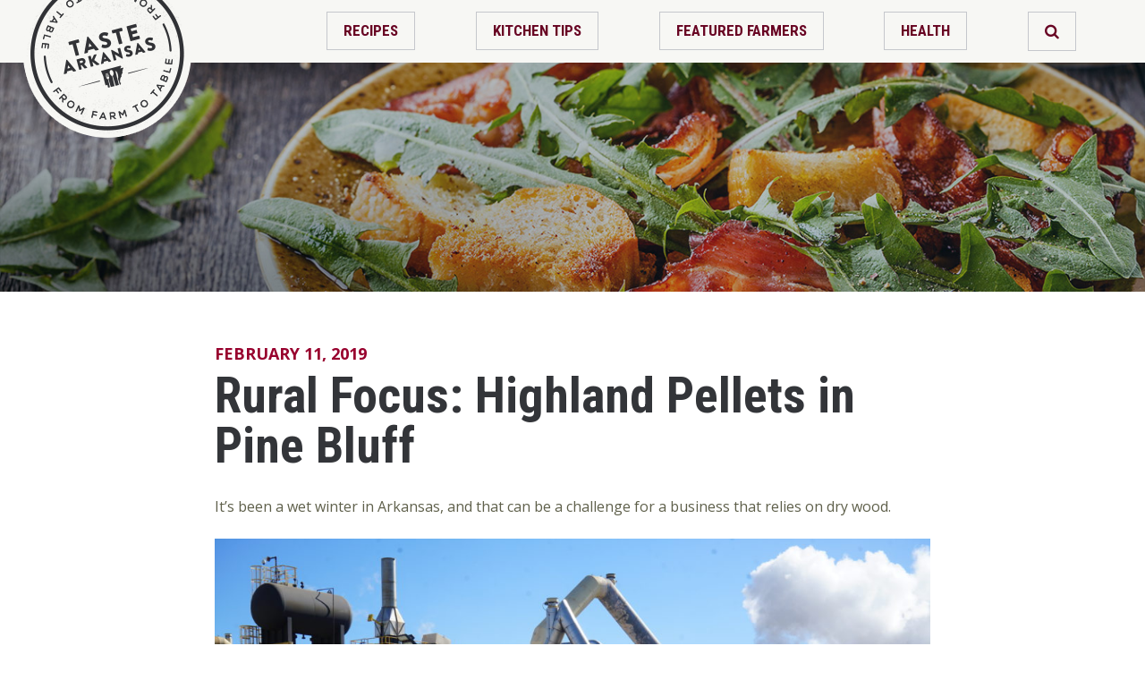

--- FILE ---
content_type: text/html; charset=UTF-8
request_url: https://tastear.wearefew.opalstacked.com/rural-focus-highland-pellets-in-pine-bluff/
body_size: 5862
content:
<!DOCTYPE html>
<html lang="en-US">
<head>
    <link href="https://fonts.googleapis.com/css?family=Open+Sans:400,400i,700|Roboto+Condensed:400,700&amp;subset=latin-ext" rel="stylesheet" />
    <link rel="stylesheet" href="//maxcdn.bootstrapcdn.com/font-awesome/4.3.0/css/font-awesome.min.css" />
<meta charset="UTF-8">
<meta name="viewport" content="width=device-width, initial-scale=1">
<link rel="profile" href="http://gmpg.org/xfn/11">
<script>
  (function(i,s,o,g,r,a,m){i['GoogleAnalyticsObject']=r;i[r]=i[r]||function(){
  (i[r].q=i[r].q||[]).push(arguments)},i[r].l=1*new Date();a=s.createElement(o),
  m=s.getElementsByTagName(o)[0];a.async=1;a.src=g;m.parentNode.insertBefore(a,m)
  })(window,document,'script','https://www.google-analytics.com/analytics.js','ga');

  ga('create', 'UA-1172938-74', 'auto');
  ga('send', 'pageview');

</script>
<title>Rural Focus: Highland Pellets in Pine Bluff &#8211; Taste of Arkansas</title>
<link rel='dns-prefetch' href='//s.w.org' />
<link rel="alternate" type="application/rss+xml" title="Taste of Arkansas &raquo; Feed" href="https://tastear.wearefew.opalstacked.com/feed/" />
<link rel="alternate" type="application/rss+xml" title="Taste of Arkansas &raquo; Comments Feed" href="https://tastear.wearefew.opalstacked.com/comments/feed/" />
		<script type="text/javascript">
			window._wpemojiSettings = {"baseUrl":"https:\/\/s.w.org\/images\/core\/emoji\/13.0.0\/72x72\/","ext":".png","svgUrl":"https:\/\/s.w.org\/images\/core\/emoji\/13.0.0\/svg\/","svgExt":".svg","source":{"concatemoji":"https:\/\/tastear.wearefew.opalstacked.com\/wp-includes\/js\/wp-emoji-release.min.js?ver=3614e54f62bdd18744fc93955018b0fb"}};
			!function(e,a,t){var n,r,o,i=a.createElement("canvas"),p=i.getContext&&i.getContext("2d");function s(e,t){var a=String.fromCharCode;p.clearRect(0,0,i.width,i.height),p.fillText(a.apply(this,e),0,0);e=i.toDataURL();return p.clearRect(0,0,i.width,i.height),p.fillText(a.apply(this,t),0,0),e===i.toDataURL()}function c(e){var t=a.createElement("script");t.src=e,t.defer=t.type="text/javascript",a.getElementsByTagName("head")[0].appendChild(t)}for(o=Array("flag","emoji"),t.supports={everything:!0,everythingExceptFlag:!0},r=0;r<o.length;r++)t.supports[o[r]]=function(e){if(!p||!p.fillText)return!1;switch(p.textBaseline="top",p.font="600 32px Arial",e){case"flag":return s([127987,65039,8205,9895,65039],[127987,65039,8203,9895,65039])?!1:!s([55356,56826,55356,56819],[55356,56826,8203,55356,56819])&&!s([55356,57332,56128,56423,56128,56418,56128,56421,56128,56430,56128,56423,56128,56447],[55356,57332,8203,56128,56423,8203,56128,56418,8203,56128,56421,8203,56128,56430,8203,56128,56423,8203,56128,56447]);case"emoji":return!s([55357,56424,8205,55356,57212],[55357,56424,8203,55356,57212])}return!1}(o[r]),t.supports.everything=t.supports.everything&&t.supports[o[r]],"flag"!==o[r]&&(t.supports.everythingExceptFlag=t.supports.everythingExceptFlag&&t.supports[o[r]]);t.supports.everythingExceptFlag=t.supports.everythingExceptFlag&&!t.supports.flag,t.DOMReady=!1,t.readyCallback=function(){t.DOMReady=!0},t.supports.everything||(n=function(){t.readyCallback()},a.addEventListener?(a.addEventListener("DOMContentLoaded",n,!1),e.addEventListener("load",n,!1)):(e.attachEvent("onload",n),a.attachEvent("onreadystatechange",function(){"complete"===a.readyState&&t.readyCallback()})),(n=t.source||{}).concatemoji?c(n.concatemoji):n.wpemoji&&n.twemoji&&(c(n.twemoji),c(n.wpemoji)))}(window,document,window._wpemojiSettings);
		</script>
		<style type="text/css">
img.wp-smiley,
img.emoji {
	display: inline !important;
	border: none !important;
	box-shadow: none !important;
	height: 1em !important;
	width: 1em !important;
	margin: 0 .07em !important;
	vertical-align: -0.1em !important;
	background: none !important;
	padding: 0 !important;
}
</style>
	<link rel='stylesheet' id='wp-block-library-css'  href='https://tastear.wearefew.opalstacked.com/wp-includes/css/dist/block-library/style.min.css?ver=3614e54f62bdd18744fc93955018b0fb' type='text/css' media='all' />
<link rel='stylesheet' id='taste-of-arkansas-style-css'  href='https://tastear.wearefew.opalstacked.com/wp-content/themes/taste-of-arkansas/style.css?ver=3614e54f62bdd18744fc93955018b0fb' type='text/css' media='all' />
<link rel='stylesheet' id='taste-of-arkansas-custom-style-css'  href='https://tastear.wearefew.opalstacked.com/wp-content/themes/taste-of-arkansas/assets/css/screen.css?ver=3614e54f62bdd18744fc93955018b0fb' type='text/css' media='all' />
<script type='text/javascript' src='https://tastear.wearefew.opalstacked.com/wp-content/themes/taste-of-arkansas/assets/js/modernizr.custom.74326.js?ver=3614e54f62bdd18744fc93955018b0fb' id='modernizer-js'></script>
<link rel="https://api.w.org/" href="https://tastear.wearefew.opalstacked.com/wp-json/" /><link rel="alternate" type="application/json" href="https://tastear.wearefew.opalstacked.com/wp-json/wp/v2/posts/7322" /><link rel="EditURI" type="application/rsd+xml" title="RSD" href="https://tastear.wearefew.opalstacked.com/xmlrpc.php?rsd" />
<link rel="wlwmanifest" type="application/wlwmanifest+xml" href="https://tastear.wearefew.opalstacked.com/wp-includes/wlwmanifest.xml" /> 
<link rel='prev' title='Peanut Butter Day Cookie Recipe' href='https://tastear.wearefew.opalstacked.com/peanut-butter-day-cookie-recipe/' />
<link rel='next' title='13 Things You Didn’t Know Were Made From Sweet Potatoes' href='https://tastear.wearefew.opalstacked.com/13-things-you-didnt-know-were-made-from-sweet-potatoes/' />
<link rel="canonical" href="https://tastear.wearefew.opalstacked.com/rural-focus-highland-pellets-in-pine-bluff/" />
<link rel='shortlink' href='https://tastear.wearefew.opalstacked.com/?p=7322' />
<link rel="alternate" type="application/json+oembed" href="https://tastear.wearefew.opalstacked.com/wp-json/oembed/1.0/embed?url=https%3A%2F%2Ftastear.wearefew.opalstacked.com%2Frural-focus-highland-pellets-in-pine-bluff%2F" />
<link rel="alternate" type="text/xml+oembed" href="https://tastear.wearefew.opalstacked.com/wp-json/oembed/1.0/embed?url=https%3A%2F%2Ftastear.wearefew.opalstacked.com%2Frural-focus-highland-pellets-in-pine-bluff%2F&#038;format=xml" />
</head>

<body class="post-template-default single single-post postid-7322 single-format-standard group-blog">
<div id="page" class="site">
	<header id="masthead" class="site-header" role="banner">
		<div class="logo">
			<a href="https://tastear.wearefew.opalstacked.com/">
			    <img src="https://tastear.wearefew.opalstacked.com/wp-content/themes/taste-of-arkansas/assets/images/ta-logo.png" alt="Taste of Arkansas"/>
			</a>
		</div>

		<nav id="site-navigation" class="main-navigation" role="navigation">
            <ul>
		        <li id="menu-item-6500" class="menu-item menu-item-type-taxonomy menu-item-object-category menu-item-6500"><a href="https://tastear.wearefew.opalstacked.com/category/recipes/">Recipes</a></li>
<li id="menu-item-6501" class="menu-item menu-item-type-taxonomy menu-item-object-category menu-item-6501"><a href="https://tastear.wearefew.opalstacked.com/category/kitchen-tip-tuesday/">Kitchen Tips</a></li>
<li id="menu-item-6502" class="menu-item menu-item-type-taxonomy menu-item-object-category menu-item-6502"><a href="https://tastear.wearefew.opalstacked.com/category/featured-farmer/">Featured Farmers</a></li>
<li id="menu-item-6503" class="menu-item menu-item-type-taxonomy menu-item-object-category menu-item-6503"><a href="https://tastear.wearefew.opalstacked.com/category/in-the-news/health/">Health</a></li>
                <li class="lnkSearch">
                    <a href="/search/"><i class="fa fa-search" aria-hidden="true"></i></a>
                </li>
            </ul>
        </nav><!-- #site-navigation -->
	</header><!-- #masthead -->
    <header class="section-header">

    </header>
    	<div id="content" class="main-content-wrapper">

	<div id="primary" class="content-area">
		<main id="main" class="site-main" role="main">

		
<article id="post-7322" class="post-7322 post type-post status-publish format-standard has-post-thumbnail hentry category-ag-business category-ag-science category-feature category-front-porch-magazine category-in-the-news category-rural-life tag-business tag-community tag-energy tag-pine-bluff tag-rural tag-timber tag-wood">
	<header class="entry-header">
                    <div class="entry-meta">
                <time class="entry-date published" datetime="2019-02-11T17:09:22-05:00">February 11, 2019</time>            </div><!-- .entry-meta -->
        <h1 class="entry-title">Rural Focus: Highland Pellets in Pine Bluff</h1>	</header><!-- .entry-header -->

    	<div class="entry-content">
		
<p>It’s been a wet winter in Arkansas, and that can be a challenge for a business that relies on dry wood. </p>



<figure class="wp-block-image"><img loading="lazy" width="1024" height="683" src="http://www.tastearkansas.com/wp-content/uploads/2019/02/DSC00018-1024x683.jpg" alt="" class="wp-image-7324" srcset="https://tastear.wearefew.opalstacked.com/wp-content/uploads/2019/02/DSC00018-1024x683.jpg 1024w, https://tastear.wearefew.opalstacked.com/wp-content/uploads/2019/02/DSC00018-300x200.jpg 300w, https://tastear.wearefew.opalstacked.com/wp-content/uploads/2019/02/DSC00018-768x512.jpg 768w, https://tastear.wearefew.opalstacked.com/wp-content/uploads/2019/02/DSC00018-700x467.jpg 700w" sizes="(max-width: 1024px) 100vw, 1024px" /></figure>



<p>The <a href="https://highland-pellets.com/">Highland Pellets</a> plant in Pine Bluff, which opened in 2016, needs trees to produce the tiny wood pellets it makes and ships to the United Kingdom for use by British power company, Drax. Wet weather makes getting those trees more challenging, and it makes producing the pellets even harder.</p>



<p>“It’s all about drying out wood,” says Hunter Breshears, chief operating officer of Highland Pellets, which makes the pellets as a sustainable replacement for burning coal at various Drax power facilities. &nbsp;“The wood is chipped up and sent out to our reclaiming area, where it sits for four-to-five days to dry out. We’re hoping to get it down to about 50 percent moisture before we take it and pulverize it and put it through another drying process.” </p>



<figure class="wp-block-image"><img loading="lazy" width="1024" height="683" src="http://www.tastearkansas.com/wp-content/uploads/2019/02/DSC00010-1024x683.jpg" alt="" class="wp-image-7326" srcset="https://tastear.wearefew.opalstacked.com/wp-content/uploads/2019/02/DSC00010-1024x683.jpg 1024w, https://tastear.wearefew.opalstacked.com/wp-content/uploads/2019/02/DSC00010-300x200.jpg 300w, https://tastear.wearefew.opalstacked.com/wp-content/uploads/2019/02/DSC00010-768x512.jpg 768w, https://tastear.wearefew.opalstacked.com/wp-content/uploads/2019/02/DSC00010-700x467.jpg 700w" sizes="(max-width: 1024px) 100vw, 1024px" /><figcaption>Highland Pellets COO Hunter Breshears (L) talks to Caleb McMahon, director of economic development for the Economic Development Alliance for Jefferson County, in the Highland plant board room. </figcaption></figure>



<p>Ultimately, he explains, the goal is to get the wood’s moisture level down to about six percent, which is a major task when the wood after rainy periods is likely to come in around 55 to 60 percent. This, combined with the fact that the wood can’t be <em>too</em> dry either, is what makes the pellet-making process so challenging.</p>



<figure class="wp-block-image"><img loading="lazy" width="1024" height="683" src="http://www.tastearkansas.com/wp-content/uploads/2019/02/DSC00027-1024x683.jpg" alt="" class="wp-image-7325" srcset="https://tastear.wearefew.opalstacked.com/wp-content/uploads/2019/02/DSC00027-1024x683.jpg 1024w, https://tastear.wearefew.opalstacked.com/wp-content/uploads/2019/02/DSC00027-300x200.jpg 300w, https://tastear.wearefew.opalstacked.com/wp-content/uploads/2019/02/DSC00027-768x512.jpg 768w, https://tastear.wearefew.opalstacked.com/wp-content/uploads/2019/02/DSC00027-700x467.jpg 700w" sizes="(max-width: 1024px) 100vw, 1024px" /></figure>



<p>“Too wet or too dry doesn’t form a good pellet,” he says “It’s
all about maintaining a specific range, and that’s a challenge that all pellet
plants face.” </p>



<p>At full capacity, the Highland Pellets plant will bring in
between 180 and 190 log trucks a day and produce some 600,000 tons of pellets
per year. Breshears notes that the plant is not yet at capacity, but that they
hope to get close by late spring, thanks to some recent and ongoing equipment
upgrades. </p>



<p>“I can’t reiterate enough: This is a challenging business,”
he says. “It’s not like we just take a piece of wood, chop it up and make a
wood pellet. There’s a lot involved. There’s a lot of engineering and science
involved and we’ve learned a lot so far.” </p>



<div class="wp-block-image"><figure class="aligncenter"><img loading="lazy" width="300" height="301" src="https://www.tastearkansas.com/wp-content/uploads/2019/02/hunter-breshears.jpg" alt="" class="wp-image-7329" srcset="https://tastear.wearefew.opalstacked.com/wp-content/uploads/2019/02/hunter-breshears.jpg 300w, https://tastear.wearefew.opalstacked.com/wp-content/uploads/2019/02/hunter-breshears-150x150.jpg 150w, https://tastear.wearefew.opalstacked.com/wp-content/uploads/2019/02/hunter-breshears-299x300.jpg 299w" sizes="(max-width: 300px) 100vw, 300px" /><figcaption>Hunter Breshears</figcaption></figure></div>



<p>Breshears says that, though the company is focused on its
U.K. customer now, there is growing interest in some Asian markets that could
provide for future growth. He believes that Highland will eventually open
another facility and will be a player in new markets. </p>



<p>Breshears, who grew up in Pine Bluff and worked in-state and
internationally with Tyson and Hormel Foods, joined Highland Pellets after
hearing about and meeting its co-founder and chairman, Tom Reilley. Reilley, a
New Hampshire-based investor and entrepreneur, discovered Pine Bluff while
scouting potential sites for the pellet plant.</p>



<p>Drawn in by Reilley’s passion for the local community,
Breshears says he agreed to a 2017 request from Reilley to visit the plant for a
brief consultation project, but he “sort of never left.” He says he was hooked
by the openness and team spirit he found at the company. </p>



<p>&#8220;We’re not a company that puts a lot of stock in big titles. We’re very transparent and very flat (in structure). We all sit around the table and figure things out as a team,” he says. ““And we try to be good stewards of our community.”</p>



<p>The Highland Pellets plant currently employs close to 113
people. It is a small part of a much broader effort to move the city of Pine
Bluff forward and help the community recover from years of economic malaise and
negative publicity. </p>



<figure class="wp-block-image"><a href="https://www.arfb.com/news/2019/feb/11/front-porch-magazine-winter-2019/" target="_blank" rel="noreferrer noopener"><img loading="lazy" width="540" height="726" src="https://www.tastearkansas.com/wp-content/uploads/2019/02/Front-Porch-Winter-19-cover-small.jpg" alt="" class="wp-image-7330" srcset="https://tastear.wearefew.opalstacked.com/wp-content/uploads/2019/02/Front-Porch-Winter-19-cover-small.jpg 540w, https://tastear.wearefew.opalstacked.com/wp-content/uploads/2019/02/Front-Porch-Winter-19-cover-small-223x300.jpg 223w" sizes="(max-width: 540px) 100vw, 540px" /></a></figure>



<p>For more on this effort to restore Pine Bluff, <a href="https://www.arfb.com/news/2019/feb/11/front-porch-magazine-winter-2019/">take a look at the winter issue of Front Porch magazine. </a>For more about Highland Pellets and their sustainable technology, <a href="https://highland-pellets.com/">visit the company&#8217;s website.</a></p>
	</div><!-- .entry-content -->
    </article><!-- #post-## -->

		</main><!-- #main -->
	</div><!-- #primary -->


	</div><!-- #content -->
    <footer class="news-signup-footer">
        <div class="body">
            <h2 class="title">The Latest Updates Straight to Your Inbox</h2>
            <p>
                Stay up to date on local food and Arkansas farming news. Sign up now to receive the Feed E-newslette.
            </p>
            <a href="http://www.arfb.com/pages/news-media/e-news-sign-up/" class="button">Sign Up</a>
        </div>
    </footer>

    <footer class="ar-ag-footer">
        <h2 class="title">Promoting Arkansas Agriculture</h2>
        <p>For more than 80 years, Arkansas Farm Bureau has stood behind Arkansas farm families in the fields, in the market, and in the legislature. Learn more about what ARFB is doing in Arkansas and get involved.
        </p>
        <a href="http://www.arfb.com" target="_blank" class="more">More About Farm Bureau</a>
    </footer>

	<footer class="site-footer">
        <nav class="footer-nav">
            <ul>
                <li><a target="_blank" href="http://www.fb.org/">American Farm Bureau</a></li>
                <li><a href="http://www.arfb.com/pages/about-farm-bureau/privacy-policy/">Privacy Policy</a></li>
                <li><a href="http://www.arfb.com/pages/about-farm-bureau/terms-of-use/">Tems of Use</a></li>
                <li><a href="http://www.arfb.com/pages/about-farm-bureau/legal-notice/">Legal Notice</a></li>
            </ul>
        </nav>
        <p class="copyright">&copy;2026 Arkansas Farm Bureau. All Rights Reserverd.</p>
	</footer>
</div><!-- #page -->

<script type='text/javascript' src='https://tastear.wearefew.opalstacked.com/wp-includes/js/wp-embed.min.js?ver=3614e54f62bdd18744fc93955018b0fb' id='wp-embed-js'></script>

</body>
</html>
